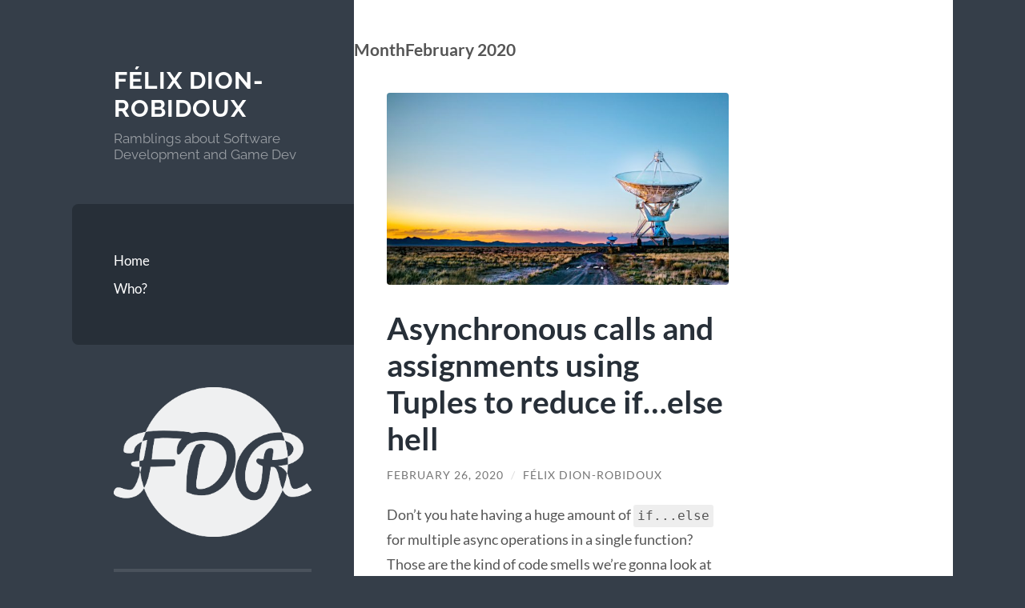

--- FILE ---
content_type: text/html; charset=UTF-8
request_url: https://www.fdrobidoux.com/2020/02/
body_size: 12317
content:
<!DOCTYPE html>

<html lang="en-CA">

	<head>

		<meta charset="UTF-8">
		<meta name="viewport" content="width=device-width, initial-scale=1.0" >

		<link rel="profile" href="http://gmpg.org/xfn/11">

		<title>February 2020 &#8211; Félix Dion-Robidoux</title>
<meta name='robots' content='max-image-preview:large' />
<link rel="alternate" type="application/rss+xml" title="Félix Dion-Robidoux &raquo; Feed" href="https://www.fdrobidoux.com/feed/" />
<link rel="alternate" type="application/rss+xml" title="Félix Dion-Robidoux &raquo; Comments Feed" href="https://www.fdrobidoux.com/comments/feed/" />
<script type="text/javascript">
/* <![CDATA[ */
window._wpemojiSettings = {"baseUrl":"https:\/\/s.w.org\/images\/core\/emoji\/14.0.0\/72x72\/","ext":".png","svgUrl":"https:\/\/s.w.org\/images\/core\/emoji\/14.0.0\/svg\/","svgExt":".svg","source":{"concatemoji":"https:\/\/www.fdrobidoux.com\/wp-includes\/js\/wp-emoji-release.min.js?ver=6.4.7"}};
/*! This file is auto-generated */
!function(i,n){var o,s,e;function c(e){try{var t={supportTests:e,timestamp:(new Date).valueOf()};sessionStorage.setItem(o,JSON.stringify(t))}catch(e){}}function p(e,t,n){e.clearRect(0,0,e.canvas.width,e.canvas.height),e.fillText(t,0,0);var t=new Uint32Array(e.getImageData(0,0,e.canvas.width,e.canvas.height).data),r=(e.clearRect(0,0,e.canvas.width,e.canvas.height),e.fillText(n,0,0),new Uint32Array(e.getImageData(0,0,e.canvas.width,e.canvas.height).data));return t.every(function(e,t){return e===r[t]})}function u(e,t,n){switch(t){case"flag":return n(e,"\ud83c\udff3\ufe0f\u200d\u26a7\ufe0f","\ud83c\udff3\ufe0f\u200b\u26a7\ufe0f")?!1:!n(e,"\ud83c\uddfa\ud83c\uddf3","\ud83c\uddfa\u200b\ud83c\uddf3")&&!n(e,"\ud83c\udff4\udb40\udc67\udb40\udc62\udb40\udc65\udb40\udc6e\udb40\udc67\udb40\udc7f","\ud83c\udff4\u200b\udb40\udc67\u200b\udb40\udc62\u200b\udb40\udc65\u200b\udb40\udc6e\u200b\udb40\udc67\u200b\udb40\udc7f");case"emoji":return!n(e,"\ud83e\udef1\ud83c\udffb\u200d\ud83e\udef2\ud83c\udfff","\ud83e\udef1\ud83c\udffb\u200b\ud83e\udef2\ud83c\udfff")}return!1}function f(e,t,n){var r="undefined"!=typeof WorkerGlobalScope&&self instanceof WorkerGlobalScope?new OffscreenCanvas(300,150):i.createElement("canvas"),a=r.getContext("2d",{willReadFrequently:!0}),o=(a.textBaseline="top",a.font="600 32px Arial",{});return e.forEach(function(e){o[e]=t(a,e,n)}),o}function t(e){var t=i.createElement("script");t.src=e,t.defer=!0,i.head.appendChild(t)}"undefined"!=typeof Promise&&(o="wpEmojiSettingsSupports",s=["flag","emoji"],n.supports={everything:!0,everythingExceptFlag:!0},e=new Promise(function(e){i.addEventListener("DOMContentLoaded",e,{once:!0})}),new Promise(function(t){var n=function(){try{var e=JSON.parse(sessionStorage.getItem(o));if("object"==typeof e&&"number"==typeof e.timestamp&&(new Date).valueOf()<e.timestamp+604800&&"object"==typeof e.supportTests)return e.supportTests}catch(e){}return null}();if(!n){if("undefined"!=typeof Worker&&"undefined"!=typeof OffscreenCanvas&&"undefined"!=typeof URL&&URL.createObjectURL&&"undefined"!=typeof Blob)try{var e="postMessage("+f.toString()+"("+[JSON.stringify(s),u.toString(),p.toString()].join(",")+"));",r=new Blob([e],{type:"text/javascript"}),a=new Worker(URL.createObjectURL(r),{name:"wpTestEmojiSupports"});return void(a.onmessage=function(e){c(n=e.data),a.terminate(),t(n)})}catch(e){}c(n=f(s,u,p))}t(n)}).then(function(e){for(var t in e)n.supports[t]=e[t],n.supports.everything=n.supports.everything&&n.supports[t],"flag"!==t&&(n.supports.everythingExceptFlag=n.supports.everythingExceptFlag&&n.supports[t]);n.supports.everythingExceptFlag=n.supports.everythingExceptFlag&&!n.supports.flag,n.DOMReady=!1,n.readyCallback=function(){n.DOMReady=!0}}).then(function(){return e}).then(function(){var e;n.supports.everything||(n.readyCallback(),(e=n.source||{}).concatemoji?t(e.concatemoji):e.wpemoji&&e.twemoji&&(t(e.twemoji),t(e.wpemoji)))}))}((window,document),window._wpemojiSettings);
/* ]]> */
</script>
<style id='wp-emoji-styles-inline-css' type='text/css'>

	img.wp-smiley, img.emoji {
		display: inline !important;
		border: none !important;
		box-shadow: none !important;
		height: 1em !important;
		width: 1em !important;
		margin: 0 0.07em !important;
		vertical-align: -0.1em !important;
		background: none !important;
		padding: 0 !important;
	}
</style>
<link rel='stylesheet' id='wp-block-library-css' href='https://www.fdrobidoux.com/wp-includes/css/dist/block-library/style.min.css?ver=6.4.7' type='text/css' media='all' />
<style id='classic-theme-styles-inline-css' type='text/css'>
/*! This file is auto-generated */
.wp-block-button__link{color:#fff;background-color:#32373c;border-radius:9999px;box-shadow:none;text-decoration:none;padding:calc(.667em + 2px) calc(1.333em + 2px);font-size:1.125em}.wp-block-file__button{background:#32373c;color:#fff;text-decoration:none}
</style>
<style id='global-styles-inline-css' type='text/css'>
body{--wp--preset--color--black: #272F38;--wp--preset--color--cyan-bluish-gray: #abb8c3;--wp--preset--color--white: #fff;--wp--preset--color--pale-pink: #f78da7;--wp--preset--color--vivid-red: #cf2e2e;--wp--preset--color--luminous-vivid-orange: #ff6900;--wp--preset--color--luminous-vivid-amber: #fcb900;--wp--preset--color--light-green-cyan: #7bdcb5;--wp--preset--color--vivid-green-cyan: #00d084;--wp--preset--color--pale-cyan-blue: #8ed1fc;--wp--preset--color--vivid-cyan-blue: #0693e3;--wp--preset--color--vivid-purple: #9b51e0;--wp--preset--color--accent: #FF706C;--wp--preset--color--dark-gray: #444;--wp--preset--color--medium-gray: #666;--wp--preset--color--light-gray: #888;--wp--preset--gradient--vivid-cyan-blue-to-vivid-purple: linear-gradient(135deg,rgba(6,147,227,1) 0%,rgb(155,81,224) 100%);--wp--preset--gradient--light-green-cyan-to-vivid-green-cyan: linear-gradient(135deg,rgb(122,220,180) 0%,rgb(0,208,130) 100%);--wp--preset--gradient--luminous-vivid-amber-to-luminous-vivid-orange: linear-gradient(135deg,rgba(252,185,0,1) 0%,rgba(255,105,0,1) 100%);--wp--preset--gradient--luminous-vivid-orange-to-vivid-red: linear-gradient(135deg,rgba(255,105,0,1) 0%,rgb(207,46,46) 100%);--wp--preset--gradient--very-light-gray-to-cyan-bluish-gray: linear-gradient(135deg,rgb(238,238,238) 0%,rgb(169,184,195) 100%);--wp--preset--gradient--cool-to-warm-spectrum: linear-gradient(135deg,rgb(74,234,220) 0%,rgb(151,120,209) 20%,rgb(207,42,186) 40%,rgb(238,44,130) 60%,rgb(251,105,98) 80%,rgb(254,248,76) 100%);--wp--preset--gradient--blush-light-purple: linear-gradient(135deg,rgb(255,206,236) 0%,rgb(152,150,240) 100%);--wp--preset--gradient--blush-bordeaux: linear-gradient(135deg,rgb(254,205,165) 0%,rgb(254,45,45) 50%,rgb(107,0,62) 100%);--wp--preset--gradient--luminous-dusk: linear-gradient(135deg,rgb(255,203,112) 0%,rgb(199,81,192) 50%,rgb(65,88,208) 100%);--wp--preset--gradient--pale-ocean: linear-gradient(135deg,rgb(255,245,203) 0%,rgb(182,227,212) 50%,rgb(51,167,181) 100%);--wp--preset--gradient--electric-grass: linear-gradient(135deg,rgb(202,248,128) 0%,rgb(113,206,126) 100%);--wp--preset--gradient--midnight: linear-gradient(135deg,rgb(2,3,129) 0%,rgb(40,116,252) 100%);--wp--preset--font-size--small: 16px;--wp--preset--font-size--medium: 20px;--wp--preset--font-size--large: 24px;--wp--preset--font-size--x-large: 42px;--wp--preset--font-size--regular: 18px;--wp--preset--font-size--larger: 32px;--wp--preset--spacing--20: 0.44rem;--wp--preset--spacing--30: 0.67rem;--wp--preset--spacing--40: 1rem;--wp--preset--spacing--50: 1.5rem;--wp--preset--spacing--60: 2.25rem;--wp--preset--spacing--70: 3.38rem;--wp--preset--spacing--80: 5.06rem;--wp--preset--shadow--natural: 6px 6px 9px rgba(0, 0, 0, 0.2);--wp--preset--shadow--deep: 12px 12px 50px rgba(0, 0, 0, 0.4);--wp--preset--shadow--sharp: 6px 6px 0px rgba(0, 0, 0, 0.2);--wp--preset--shadow--outlined: 6px 6px 0px -3px rgba(255, 255, 255, 1), 6px 6px rgba(0, 0, 0, 1);--wp--preset--shadow--crisp: 6px 6px 0px rgba(0, 0, 0, 1);}:where(.is-layout-flex){gap: 0.5em;}:where(.is-layout-grid){gap: 0.5em;}body .is-layout-flow > .alignleft{float: left;margin-inline-start: 0;margin-inline-end: 2em;}body .is-layout-flow > .alignright{float: right;margin-inline-start: 2em;margin-inline-end: 0;}body .is-layout-flow > .aligncenter{margin-left: auto !important;margin-right: auto !important;}body .is-layout-constrained > .alignleft{float: left;margin-inline-start: 0;margin-inline-end: 2em;}body .is-layout-constrained > .alignright{float: right;margin-inline-start: 2em;margin-inline-end: 0;}body .is-layout-constrained > .aligncenter{margin-left: auto !important;margin-right: auto !important;}body .is-layout-constrained > :where(:not(.alignleft):not(.alignright):not(.alignfull)){max-width: var(--wp--style--global--content-size);margin-left: auto !important;margin-right: auto !important;}body .is-layout-constrained > .alignwide{max-width: var(--wp--style--global--wide-size);}body .is-layout-flex{display: flex;}body .is-layout-flex{flex-wrap: wrap;align-items: center;}body .is-layout-flex > *{margin: 0;}body .is-layout-grid{display: grid;}body .is-layout-grid > *{margin: 0;}:where(.wp-block-columns.is-layout-flex){gap: 2em;}:where(.wp-block-columns.is-layout-grid){gap: 2em;}:where(.wp-block-post-template.is-layout-flex){gap: 1.25em;}:where(.wp-block-post-template.is-layout-grid){gap: 1.25em;}.has-black-color{color: var(--wp--preset--color--black) !important;}.has-cyan-bluish-gray-color{color: var(--wp--preset--color--cyan-bluish-gray) !important;}.has-white-color{color: var(--wp--preset--color--white) !important;}.has-pale-pink-color{color: var(--wp--preset--color--pale-pink) !important;}.has-vivid-red-color{color: var(--wp--preset--color--vivid-red) !important;}.has-luminous-vivid-orange-color{color: var(--wp--preset--color--luminous-vivid-orange) !important;}.has-luminous-vivid-amber-color{color: var(--wp--preset--color--luminous-vivid-amber) !important;}.has-light-green-cyan-color{color: var(--wp--preset--color--light-green-cyan) !important;}.has-vivid-green-cyan-color{color: var(--wp--preset--color--vivid-green-cyan) !important;}.has-pale-cyan-blue-color{color: var(--wp--preset--color--pale-cyan-blue) !important;}.has-vivid-cyan-blue-color{color: var(--wp--preset--color--vivid-cyan-blue) !important;}.has-vivid-purple-color{color: var(--wp--preset--color--vivid-purple) !important;}.has-black-background-color{background-color: var(--wp--preset--color--black) !important;}.has-cyan-bluish-gray-background-color{background-color: var(--wp--preset--color--cyan-bluish-gray) !important;}.has-white-background-color{background-color: var(--wp--preset--color--white) !important;}.has-pale-pink-background-color{background-color: var(--wp--preset--color--pale-pink) !important;}.has-vivid-red-background-color{background-color: var(--wp--preset--color--vivid-red) !important;}.has-luminous-vivid-orange-background-color{background-color: var(--wp--preset--color--luminous-vivid-orange) !important;}.has-luminous-vivid-amber-background-color{background-color: var(--wp--preset--color--luminous-vivid-amber) !important;}.has-light-green-cyan-background-color{background-color: var(--wp--preset--color--light-green-cyan) !important;}.has-vivid-green-cyan-background-color{background-color: var(--wp--preset--color--vivid-green-cyan) !important;}.has-pale-cyan-blue-background-color{background-color: var(--wp--preset--color--pale-cyan-blue) !important;}.has-vivid-cyan-blue-background-color{background-color: var(--wp--preset--color--vivid-cyan-blue) !important;}.has-vivid-purple-background-color{background-color: var(--wp--preset--color--vivid-purple) !important;}.has-black-border-color{border-color: var(--wp--preset--color--black) !important;}.has-cyan-bluish-gray-border-color{border-color: var(--wp--preset--color--cyan-bluish-gray) !important;}.has-white-border-color{border-color: var(--wp--preset--color--white) !important;}.has-pale-pink-border-color{border-color: var(--wp--preset--color--pale-pink) !important;}.has-vivid-red-border-color{border-color: var(--wp--preset--color--vivid-red) !important;}.has-luminous-vivid-orange-border-color{border-color: var(--wp--preset--color--luminous-vivid-orange) !important;}.has-luminous-vivid-amber-border-color{border-color: var(--wp--preset--color--luminous-vivid-amber) !important;}.has-light-green-cyan-border-color{border-color: var(--wp--preset--color--light-green-cyan) !important;}.has-vivid-green-cyan-border-color{border-color: var(--wp--preset--color--vivid-green-cyan) !important;}.has-pale-cyan-blue-border-color{border-color: var(--wp--preset--color--pale-cyan-blue) !important;}.has-vivid-cyan-blue-border-color{border-color: var(--wp--preset--color--vivid-cyan-blue) !important;}.has-vivid-purple-border-color{border-color: var(--wp--preset--color--vivid-purple) !important;}.has-vivid-cyan-blue-to-vivid-purple-gradient-background{background: var(--wp--preset--gradient--vivid-cyan-blue-to-vivid-purple) !important;}.has-light-green-cyan-to-vivid-green-cyan-gradient-background{background: var(--wp--preset--gradient--light-green-cyan-to-vivid-green-cyan) !important;}.has-luminous-vivid-amber-to-luminous-vivid-orange-gradient-background{background: var(--wp--preset--gradient--luminous-vivid-amber-to-luminous-vivid-orange) !important;}.has-luminous-vivid-orange-to-vivid-red-gradient-background{background: var(--wp--preset--gradient--luminous-vivid-orange-to-vivid-red) !important;}.has-very-light-gray-to-cyan-bluish-gray-gradient-background{background: var(--wp--preset--gradient--very-light-gray-to-cyan-bluish-gray) !important;}.has-cool-to-warm-spectrum-gradient-background{background: var(--wp--preset--gradient--cool-to-warm-spectrum) !important;}.has-blush-light-purple-gradient-background{background: var(--wp--preset--gradient--blush-light-purple) !important;}.has-blush-bordeaux-gradient-background{background: var(--wp--preset--gradient--blush-bordeaux) !important;}.has-luminous-dusk-gradient-background{background: var(--wp--preset--gradient--luminous-dusk) !important;}.has-pale-ocean-gradient-background{background: var(--wp--preset--gradient--pale-ocean) !important;}.has-electric-grass-gradient-background{background: var(--wp--preset--gradient--electric-grass) !important;}.has-midnight-gradient-background{background: var(--wp--preset--gradient--midnight) !important;}.has-small-font-size{font-size: var(--wp--preset--font-size--small) !important;}.has-medium-font-size{font-size: var(--wp--preset--font-size--medium) !important;}.has-large-font-size{font-size: var(--wp--preset--font-size--large) !important;}.has-x-large-font-size{font-size: var(--wp--preset--font-size--x-large) !important;}
.wp-block-navigation a:where(:not(.wp-element-button)){color: inherit;}
:where(.wp-block-post-template.is-layout-flex){gap: 1.25em;}:where(.wp-block-post-template.is-layout-grid){gap: 1.25em;}
:where(.wp-block-columns.is-layout-flex){gap: 2em;}:where(.wp-block-columns.is-layout-grid){gap: 2em;}
.wp-block-pullquote{font-size: 1.5em;line-height: 1.6;}
</style>
<link rel='stylesheet' id='wilson_fonts-css' href='https://www.fdrobidoux.com/wp-content/themes/wilson/assets/css/fonts.css?ver=6.4.7' type='text/css' media='all' />
<link rel='stylesheet' id='wilson_style-css' href='https://www.fdrobidoux.com/wp-content/themes/wilson/style.css?ver=2.1.3' type='text/css' media='all' />
<link rel='stylesheet' id='hcb-style-css' href='https://www.fdrobidoux.com/wp-content/plugins/highlighting-code-block/build/css/hcb--light.css?ver=2.0.1' type='text/css' media='all' />
<style id='hcb-style-inline-css' type='text/css'>
:root{--hcb--fz--base: 14px}:root{--hcb--fz--mobile: 13px}:root{--hcb--ff:Menlo, Consolas, "Hiragino Kaku Gothic ProN", "Hiragino Sans", Meiryo, sans-serif;}
</style>
<link rel='stylesheet' id='enlighterjs-css' href='https://www.fdrobidoux.com/wp-content/plugins/enlighter/cache/enlighterjs.min.css?ver=Wlt7wJS7flqqnQ4' type='text/css' media='all' />
<script type="text/javascript" src="https://www.fdrobidoux.com/wp-includes/js/jquery/jquery.min.js?ver=3.7.1" id="jquery-core-js"></script>
<script type="text/javascript" src="https://www.fdrobidoux.com/wp-includes/js/jquery/jquery-migrate.min.js?ver=3.4.1" id="jquery-migrate-js"></script>
<script type="text/javascript" src="https://www.fdrobidoux.com/wp-content/themes/wilson/assets/js/global.js?ver=2.1.3" id="wilson_global-js"></script>
<link rel="https://api.w.org/" href="https://www.fdrobidoux.com/wp-json/" /><link rel="EditURI" type="application/rsd+xml" title="RSD" href="https://www.fdrobidoux.com/xmlrpc.php?rsd" />
<meta name="generator" content="WordPress 6.4.7" />
<link rel="icon" href="https://www.fdrobidoux.com/wp-content/uploads/2018/05/logo-150x150.png" sizes="32x32" />
<link rel="icon" href="https://www.fdrobidoux.com/wp-content/uploads/2018/05/logo.png" sizes="192x192" />
<link rel="apple-touch-icon" href="https://www.fdrobidoux.com/wp-content/uploads/2018/05/logo.png" />
<meta name="msapplication-TileImage" content="https://www.fdrobidoux.com/wp-content/uploads/2018/05/logo.png" />

	</head>
	
	<body class="archive date">

		
		<a class="skip-link button" href="#site-content">Skip to the content</a>
	
		<div class="wrapper">
	
			<header class="sidebar" id="site-header">
							
				<div class="blog-header">

									
						<div class="blog-info">
						
															<div class="blog-title">
									<a href="https://www.fdrobidoux.com" rel="home">Félix Dion-Robidoux</a>
								</div>
														
															<p class="blog-description">Ramblings about Software Development and Game Dev</p>
													
						</div><!-- .blog-info -->
						
					
				</div><!-- .blog-header -->
				
				<div class="nav-toggle toggle">
				
					<p>
						<span class="show">Show menu</span>
						<span class="hide">Hide menu</span>
					</p>
				
					<div class="bars">
							
						<div class="bar"></div>
						<div class="bar"></div>
						<div class="bar"></div>
						
						<div class="clear"></div>
						
					</div><!-- .bars -->
				
				</div><!-- .nav-toggle -->
				
				<div class="blog-menu">
			
					<ul class="navigation">
					
						<li id="menu-item-248" class="menu-item menu-item-type-custom menu-item-object-custom menu-item-home menu-item-248"><a href="https://www.fdrobidoux.com/">Home</a></li>
<li id="menu-item-249" class="menu-item menu-item-type-post_type menu-item-object-page menu-item-249"><a href="https://www.fdrobidoux.com/about-me/">Who?</a></li>
												
					</ul><!-- .navigation -->
				</div><!-- .blog-menu -->
				
				<div class="mobile-menu">
						 
					<ul class="navigation">
					
						<li class="menu-item menu-item-type-custom menu-item-object-custom menu-item-home menu-item-248"><a href="https://www.fdrobidoux.com/">Home</a></li>
<li class="menu-item menu-item-type-post_type menu-item-object-page menu-item-249"><a href="https://www.fdrobidoux.com/about-me/">Who?</a></li>
						
					</ul>
					 
				</div><!-- .mobile-menu -->
				
				
					<div class="widgets" role="complementary">
					
						<div id="block-9" class="widget widget_block widget_media_image"><div class="widget-content">
<figure class="wp-block-image size-full"><img fetchpriority="high" decoding="async" width="352" height="267" src="https://www.fdrobidoux.com/wp-content/uploads/2018/05/logo.png" alt="" class="wp-image-63" srcset="https://www.fdrobidoux.com/wp-content/uploads/2018/05/logo.png 352w, https://www.fdrobidoux.com/wp-content/uploads/2018/05/logo-300x228.png 300w" sizes="(max-width: 352px) 100vw, 352px" /></figure>
</div></div><div id="nav_menu-9" class="widget widget_nav_menu"><div class="widget-content"><h3 class="widget-title">Social Media Links</h3><div class="menu-socialmedialinks_en-container"><ul id="menu-socialmedialinks_en" class="menu"><li id="menu-item-251" class="menu-item menu-item-type-custom menu-item-object-custom menu-item-251"><a href="https://www.twitter.com/fdrobidoux">Twitter</a></li>
<li id="menu-item-252" class="menu-item menu-item-type-custom menu-item-object-custom menu-item-252"><a href="https://www.linkedin.com/in/fdrobidoux">LinkedIn</a></li>
</ul></div></div></div>
		<div id="recent-posts-2" class="widget widget_recent_entries"><div class="widget-content">
		<h3 class="widget-title">Recent Posts</h3>
		<ul>
											<li>
					<a href="https://www.fdrobidoux.com/reverting-coming-soon-page-from-cpanel-website-builder/">Reverting &#8220;Coming Soon&#8221; page from CPanel Website Builder</a>
									</li>
											<li>
					<a href="https://www.fdrobidoux.com/what-happened-to-this-blog/">What happened to this blog?</a>
									</li>
											<li>
					<a href="https://www.fdrobidoux.com/psa-stop-using-streams-and-reader-writers-to-convert-strings-bytearrays/">PSA: Stop using Streams and Reader/Writers to Convert Strings/ByteArrays</a>
									</li>
											<li>
					<a href="https://www.fdrobidoux.com/using-%f0%9f%8e%89emojis%f0%9f%92%8e-when-naming-pull-requests/">Using &#8220;Emojis&#8221; when naming Pull-Requests</a>
									</li>
											<li>
					<a href="https://www.fdrobidoux.com/asynchronous-calls-and-assignments-using-tuples-to-reduce-if-else-hell/">Asynchronous calls and assignments using Tuples to reduce if&#8230;else hell</a>
									</li>
					</ul>

		</div></div><div id="search-2" class="widget widget_search"><div class="widget-content"><form method="get" class="searchform" action="https://www.fdrobidoux.com" id="searchform">
    <input type="search" value="" placeholder="Search form" name="s" id="s" /> 
    <a href="javascript:{}" onclick="document.getElementById( 'searchform' ).submit(); return false;" title="Search" class="searchsubmit">Submit</a>
</form></div></div><div id="categories-2" class="widget widget_categories"><div class="widget-content"><h3 class="widget-title">Categories</h3>
			<ul>
					<li class="cat-item cat-item-31"><a href="https://www.fdrobidoux.com/category/programming/">Programming</a> (2)
</li>
	<li class="cat-item cat-item-7"><a href="https://www.fdrobidoux.com/category/uncategorised-en/">Uncategorised</a> (4)
</li>
	<li class="cat-item cat-item-32"><a href="https://www.fdrobidoux.com/category/updates/">Updates</a> (1)
</li>
			</ul>

			</div></div><div id="archives-2" class="widget widget_archive"><div class="widget-content"><h3 class="widget-title">Archives</h3>
			<ul>
					<li><a href='https://www.fdrobidoux.com/2023/10/'>October 2023</a>&nbsp;(1)</li>
	<li><a href='https://www.fdrobidoux.com/2023/07/'>July 2023</a>&nbsp;(1)</li>
	<li><a href='https://www.fdrobidoux.com/2021/07/'>July 2021</a>&nbsp;(1)</li>
	<li><a href='https://www.fdrobidoux.com/2020/03/'>March 2020</a>&nbsp;(1)</li>
	<li><a href='https://www.fdrobidoux.com/2020/02/' aria-current="page">February 2020</a>&nbsp;(2)</li>
	<li><a href='https://www.fdrobidoux.com/2019/09/'>September 2019</a>&nbsp;(1)</li>
			</ul>

			</div></div>
		<div id="recent-posts-5" class="widget widget_recent_entries"><div class="widget-content">
		<h3 class="widget-title">Recent Posts</h3>
		<ul>
											<li>
					<a href="https://www.fdrobidoux.com/reverting-coming-soon-page-from-cpanel-website-builder/">Reverting &#8220;Coming Soon&#8221; page from CPanel Website Builder</a>
									</li>
											<li>
					<a href="https://www.fdrobidoux.com/what-happened-to-this-blog/">What happened to this blog?</a>
									</li>
											<li>
					<a href="https://www.fdrobidoux.com/psa-stop-using-streams-and-reader-writers-to-convert-strings-bytearrays/">PSA: Stop using Streams and Reader/Writers to Convert Strings/ByteArrays</a>
									</li>
											<li>
					<a href="https://www.fdrobidoux.com/using-%f0%9f%8e%89emojis%f0%9f%92%8e-when-naming-pull-requests/">Using &#8220;Emojis&#8221; when naming Pull-Requests</a>
									</li>
					</ul>

		</div></div>						
					</div><!-- .widgets -->
					
													
			</header><!-- .sidebar -->

			<main class="content" id="site-content">	
<div class="content">

    <div class="page-title">

        <h4>

                            Month<span class="name">February 2020</span>

            
        </h4>

        
    </div><!-- .page-title -->

    <div class="posts">

        
            
                <div id="post-182" class="post-182 post type-post status-publish format-standard has-post-thumbnail hentry category-programming tag-csharp">

                    
	<figure class="featured-media">
	
						
		<a href="https://www.fdrobidoux.com/asynchronous-calls-and-assignments-using-tuples-to-reduce-if-else-hell/">
		
			<img width="700" height="394" src="https://www.fdrobidoux.com/wp-content/uploads/2020/02/tumblr_nsvrwhlpk51u5xvbuo1_500-700x394.jpg" class="attachment-post-thumbnail size-post-thumbnail wp-post-image" alt="" decoding="async" srcset="https://www.fdrobidoux.com/wp-content/uploads/2020/02/tumblr_nsvrwhlpk51u5xvbuo1_500-700x394.jpg 700w, https://www.fdrobidoux.com/wp-content/uploads/2020/02/tumblr_nsvrwhlpk51u5xvbuo1_500-300x169.jpg 300w, https://www.fdrobidoux.com/wp-content/uploads/2020/02/tumblr_nsvrwhlpk51u5xvbuo1_500-768x432.jpg 768w, https://www.fdrobidoux.com/wp-content/uploads/2020/02/tumblr_nsvrwhlpk51u5xvbuo1_500-1536x864.jpg 1536w, https://www.fdrobidoux.com/wp-content/uploads/2020/02/tumblr_nsvrwhlpk51u5xvbuo1_500-2048x1152.jpg 2048w" sizes="(max-width: 700px) 100vw, 700px" />			
		</a>
				
	</figure><!-- .featured-media -->
		

<div class="post-inner">

	
		<header class="post-header">
			
			<h2 class="post-title">
				<a href="https://www.fdrobidoux.com/asynchronous-calls-and-assignments-using-tuples-to-reduce-if-else-hell/" rel="bookmark">Asynchronous calls and assignments using Tuples to reduce if&#8230;else hell</a>
			</h2>
			
					
		<div class="post-meta">
		
			<span class="post-date"><a href="https://www.fdrobidoux.com/asynchronous-calls-and-assignments-using-tuples-to-reduce-if-else-hell/">February 26, 2020</a></span>
			
			<span class="date-sep"> / </span>
				
			<span class="post-author"><a href="https://www.fdrobidoux.com/author/fdionr/" title="Posts by Félix Dion-Robidoux" rel="author">Félix Dion-Robidoux</a></span>
			
						
						
												
		</div><!-- .post-meta -->

					
		</header><!-- .post-header -->

	
		
		<div class="post-content">
		
			
<p>Don&#8217;t you hate having a huge amount of <code>if...else</code> for multiple async operations in a single function? Those are the kind of code smells we&#8217;re gonna look at here in this article.</p>



<p>Take a look at the example below. It is heavily inspired from real production code in a basic ASP.NET controller method for a form that has an external REST API to fetch dynamic dropdown values.</p>



<pre class="EnlighterJSRAW" data-enlighter-language="csharp" data-enlighter-theme="" data-enlighter-highlight="" data-enlighter-linenumbers="" data-enlighter-lineoffset="" data-enlighter-title="" data-enlighter-group="">Task&lt;HttpResponseData&lt;DropdownValue>> obtainCategoriesTask = _restApiClient.obtainDropdownValues("categories");
Task&lt;HttpResponseData&lt;DropdownValue>> obtainTagsTask = _restApiClient.obtainDropdownValues("tags");
Task&lt;HttpResponseData&lt;DropdownValue>> obtainAuthorsTask = _restApiClient.obtainDropdownValues("authors");

var categoriesList = await obtainCategoriesTask;
if (categoriesList.Success)
{
    var tagsList = await obtainTagsTask;
    if (tagsList.Success)
    {
        var authorsList = await obtainAuthorsTask;
        if (authorsList.Success)
        {
            // Do stuff with the data
        }
        else
        {
            throw new Exception("One of the API calls has resulted in an error.", callGroup.Item1.Exception);
        }
    }
    else
    {
        throw new Exception("One of the API calls has resulted in an error.", callGroup.Item1.Exception);
    }
}
else
{
    throw new Exception("One of the API calls has resulted in an error.", callGroup.Item1.Exception);
}</pre>



<p>So, what&#8217;s wrong with this code ?</p>



<h3 class="wp-block-heading">1. It&#8217;s not DRY.</h3>



<p>DRY means &#8220;Don&#8217;t Repeat Yourself&#8221;, which is a methodology that encourages processing a structured data pattern <em>(i.e. key/value for a dictionary)</em> instead of typing more logic code (<code>if..else</code>) when adding more functionalities.</p>



<h3 class="wp-block-heading">2. It isn&#8217;t very scalable.</h3>



<p>Try adding a new task. You&#8217;ll have to add another indentation of <code>if...else</code> inside the <code>if (authorsList.Success)</code> condition, and you&#8217;ll also have to add an <code>else</code> for errors, which most likely won&#8217;t be as simple as I&#8217;ve shown.</p>



<h2 class="wp-block-heading">First, make it DRY.</h2>



<p>Here&#8217;s how you can make your code more DRY : You could use a structured data pattern. For this example, we&#8217;ll use <strong>Tuples</strong> !</p>



<pre class="EnlighterJSRAW" data-enlighter-language="csharp" data-enlighter-theme="" data-enlighter-highlight="" data-enlighter-linenumbers="" data-enlighter-lineoffset="" data-enlighter-title="" data-enlighter-group="">var callGroupsAPI = new List&lt;Tuple&lt;Task&lt;MyHttpResponse&lt;DropdownValue>>, Action&lt;IList&lt;DropdownValue>>>>()
{
    Tuple.Create&lt;Task&lt;MyHttpResponse&lt;DropdownValue>>, Action&lt;IList&lt;DropdownValue>>>(
        _restApiClient.obtainDropdownValues("categories"),
        (result) => {
            // Do something with that list.
        }
    ),
    Tuple.Create&lt;Task&lt;MyHttpResponse&lt;DropdownValue>>, Action&lt;IList&lt;DropdownValue>>>(
        _restApiClient.obtainDropdownValues("tags"),
        (result) => {
            // Do stuff with list
        }
    ),
    Tuple.Create&lt;Task&lt;MyHttpResponse&lt;DropdownValue>>, Action&lt;IList&lt;DropdownValue>>>(
        _restApiClient.obtainDropdownValues("authors"),
        (result) => {
            // Do some other stuff using said list
        }
    ),
};</pre>



<p>I&#8217;ve made a list of <code>Tuple</code> objects where : </p>



<ul>
<li><code>Item1</code> is of type <code>Task&lt;HttpResponseData&lt;DropdownValue&gt;&gt;</code>
<ul>
<li>You might be asking what <code>HttpResponseData</code> was this whole time. Simply, it&#8217;s a custom response container. It could be anything else that an asynchronous method from your <code>_restApiClient</code> wants to return.</li>
</ul>
</li>



<li><code>Item2</code> is of type <code>Action&lt;IList&lt;DropdownValue&gt;&gt;</code>
<ul>
<li>The function we keep there does not return anything yet but expects to receive a response object as an entry parameter. You could, for example, take the list of dropdown values contained in the response and add them in the <code>ViewBag</code> to use them in your view.</li>
</ul>
</li>
</ul>



<h2 class="wp-block-heading">Then, scale the processing.</h2>



<p>Here&#8217;s the tricky part. We&#8217;re gonna have to use this data structure in a generic way. This will ensure of its reusability, entensibility and having to write the same instruction multiple times, which helps with readability.</p>



<pre class="EnlighterJSRAW" data-enlighter-language="csharp" data-enlighter-theme="" data-enlighter-highlight="" data-enlighter-linenumbers="" data-enlighter-lineoffset="" data-enlighter-title="" data-enlighter-group="">MyHttpResponse&lt;DropdownValue> result;

await Task.WhenAll(callGroupsAPI.Select(x => x.Item1));

foreach (var callGroup in callGroupsAPI)
{
    if (callGroup.Item1.IsFaulted || callGroup.Item1.IsCanceled)
    {
        throw new Exception("One of the API calls has resulted in an error.", 
            callGroup.Item1.Exception);
    }

    result = callGroup.Item1.Result;

    if (result.Succes)
    {
        callGroup.Item2.Invoke(result);
    }
    else
    {
        ViewBag.Error = result.Message;
        break;
    }
}</pre>



<p>Understandably, this is a lot to take in. Let&#8217;s go step-by-step with this snippet.</p>



<h3 class="wp-block-heading">1. Declare the result</h3>



<p>We declare a result object for convenience. &#8216;Nuff said.</p>



<pre class="EnlighterJSRAW" data-enlighter-language="csharp" data-enlighter-theme="" data-enlighter-highlight="" data-enlighter-linenumbers="false" data-enlighter-lineoffset="" data-enlighter-title="" data-enlighter-group="">MyHttpResponse&lt;DropdownValue> result;</pre>



<h3 class="wp-block-heading">2. Await all the tasks</h3>



<p>Here, we await all the tasks at the same time by doing, for convenience, a quick LINQ query on <code>Item1</code> of each <code>Tuple</code>. This is necessary in order to &#8220;activate&#8221; the asynchronous tasks within each <code>Tuple</code>.</p>



<pre class="EnlighterJSRAW" data-enlighter-language="csharp" data-enlighter-theme="" data-enlighter-highlight="" data-enlighter-linenumbers="false" data-enlighter-lineoffset="" data-enlighter-title="" data-enlighter-group="">await Task.WhenAll(callGroupsAPI.Select(x => x.Item1));</pre>



<h3 class="wp-block-heading">3. Go through every callGroup</h3>



<pre class="EnlighterJSRAW" data-enlighter-language="csharp" data-enlighter-theme="" data-enlighter-highlight="" data-enlighter-linenumbers="false" data-enlighter-lineoffset="" data-enlighter-title="" data-enlighter-group="">foreach (var callGroup in callGroupsAPI)
{</pre>



<p>Remember that <code>var</code> is of type <code>Tuple&lt;Task&lt;MyHttpResponse&lt;DropdownValue&gt;&gt;, Action&lt;IList&lt;DropdownValue&gt;&gt;&gt;</code>, which is quite a mouthful, I admit.</p>



<h3 class="wp-block-heading">4. Check for issues once it&#8217;s done.</h3>



<pre class="EnlighterJSRAW" data-enlighter-language="csharp" data-enlighter-theme="" data-enlighter-highlight="" data-enlighter-linenumbers="false" data-enlighter-lineoffset="" data-enlighter-title="" data-enlighter-group="">if (callGroup.Item1.IsFaulted || callGroup.Item1.IsCanceled)
{
    throw new Exception("One of the API calls has resulted in an error.", callGroup.Item1.Exception);
}</pre>



<p>Since the <code>Task</code> object contains the state of their respective asynchronous process, we don&#8217;t lose any of the context from doing the previous <code>await</code> on every <code>Task</code> object; We just have to check their status, and if they failed, we throw an exception using the <code>Task</code> object&#8217;s internal exception.</p>



<p>By then, it will wait for that first task to be done before it gives us a result, but while this is happening, the other tasks could be still running (or be done by then), which is exactly what we want !</p>



<h3 class="wp-block-heading">5. Keep the result</h3>



<p><strong>Protip:</strong> The previous step&#8217;s <code>throw</code> gets us out of our <code>for</code> loop if it ends up <code>true</code>, so no need to use a <code>else</code> statement here.</p>



<p>We can just add the result (which we should have by now) to our temporary <code>result</code> variable, for convenience.</p>



<pre class="EnlighterJSRAW" data-enlighter-language="csharp" data-enlighter-theme="" data-enlighter-highlight="" data-enlighter-linenumbers="false" data-enlighter-lineoffset="" data-enlighter-title="" data-enlighter-group="">result = callGroup.Item1.Result;</pre>



<h3 class="wp-block-heading">6. Reach for success</h3>



<p>This is the cool part : We manually call <code>Invoke()</code> on the callback contained in <code>Item2</code> for the current <code>callGroup</code>, but we pipe in the response directly. Thus, every async call does its own thing it needs to; The instructions were declared in each Tuple&#8217;s second item!</p>



<pre class="EnlighterJSRAW" data-enlighter-language="csharp" data-enlighter-theme="" data-enlighter-highlight="" data-enlighter-linenumbers="" data-enlighter-lineoffset="" data-enlighter-title="" data-enlighter-group="">if (result.Success)
{
    callGroup.Item2.Invoke(result);
}</pre>



<p>Do note, your mileage will vary on how you&#8217;ll check for the API&#8217;s success; <code>MyHttpResponse&lt;T&gt;</code>I is a custom object I send and deserialize from every REST API calls done in this project, but you could use a <a href="https://docs.microsoft.com/en-us/dotnet/api/system.web.httpresponse" target="_blank" rel="noreferrer noopener" aria-label=" (opens in a new tab)"><code>System.Web.HttpResponse</code></a> just as easily and then deserialize the body. This is out of the scope from this lesson, however.</p>



<h3 class="wp-block-heading">7. If all else fails…</h3>



<p>In case the boolean indicating for success returns false, we indicate that by adding the error message from our result object.</p>



<pre class="EnlighterJSRAW" data-enlighter-language="csharp" data-enlighter-theme="" data-enlighter-highlight="" data-enlighter-linenumbers="false" data-enlighter-lineoffset="" data-enlighter-title="" data-enlighter-group="">else
{
    ViewBag.Error = result.Message;
    break;
}</pre>



<p>The <code>break</code> keyword is for quitting the <code>for</code> loop, so we can show the error in our view without wasting any more time.</p>



<h2 class="wp-block-heading">Feedback</h2>



<p>I&#8217;d like to get as much feedback as possible for this tutorial, I&#8217;m new to writing here and I&#8217;ll be honest, English isn&#8217;t my main language. If there&#8217;s anything that didn&#8217;t make sense with the way I phrased things, or anything else, feel free to tell me about it in the comments, I&#8217;ll adapt for my next articles.</p>



<p>Thanks for reading, and I hope you learned something new !</p>

		</div><!-- .post-content -->

	
</div><!-- .post-inner -->
                </div><!-- .post -->

            
                <div id="post-185" class="post-185 post type-post status-publish format-standard has-post-thumbnail hentry category-programming">

                    
	<figure class="featured-media">
	
						
		<a href="https://www.fdrobidoux.com/your-codebase-is-like-your-house/">
		
			<img width="700" height="467" src="https://www.fdrobidoux.com/wp-content/uploads/2020/02/6y8ei79py72vsihgpp54-scaled-e1582762994954-700x467.jpg" class="attachment-post-thumbnail size-post-thumbnail wp-post-image" alt="" decoding="async" srcset="https://www.fdrobidoux.com/wp-content/uploads/2020/02/6y8ei79py72vsihgpp54-scaled-e1582762994954-700x467.jpg 700w, https://www.fdrobidoux.com/wp-content/uploads/2020/02/6y8ei79py72vsihgpp54-scaled-e1582762994954-300x200.jpg 300w, https://www.fdrobidoux.com/wp-content/uploads/2020/02/6y8ei79py72vsihgpp54-scaled-e1582762994954-768x512.jpg 768w, https://www.fdrobidoux.com/wp-content/uploads/2020/02/6y8ei79py72vsihgpp54-scaled-e1582762994954-1536x1024.jpg 1536w, https://www.fdrobidoux.com/wp-content/uploads/2020/02/6y8ei79py72vsihgpp54-scaled-e1582762994954-2048x1366.jpg 2048w" sizes="(max-width: 700px) 100vw, 700px" />			
		</a>
				
	</figure><!-- .featured-media -->
		

<div class="post-inner">

	
		<header class="post-header">
			
			<h2 class="post-title">
				<a href="https://www.fdrobidoux.com/your-codebase-is-like-your-house/" rel="bookmark">Your codebase is like your house.</a>
			</h2>
			
					
		<div class="post-meta">
		
			<span class="post-date"><a href="https://www.fdrobidoux.com/your-codebase-is-like-your-house/">February 20, 2020</a></span>
			
			<span class="date-sep"> / </span>
				
			<span class="post-author"><a href="https://www.fdrobidoux.com/author/fdionr/" title="Posts by Félix Dion-Robidoux" rel="author">Félix Dion-Robidoux</a></span>
			
						
						
												
		</div><!-- .post-meta -->

					
		</header><!-- .post-header -->

	
		
		<div class="post-content">
		
			
<p>Today, I was reading my LinkedIn feed, trying to find some inspiration, and I came across a post describing code reviews in a way I never thought before.</p>



<p><a href="https://www.linkedin.com/posts/remygendron_want-a-quick-and-easy-way-to-improve-your-activity-6636255955266920448-UkhU">The post</a> talked about how you should treat the codebase as if it was your house, which sounds profoundly asinine at first, but… is it really?</p>



<p>I&#8217;ve found some good wisdom from this post and I wanted to expand on it. But first, let&#8217;s take a step back. </p>



<p>Imagine you&#8217;re renting an appartment. The floor and walls are old and door hinges haven&#8217;t been fixed in a while but they still can pivot.</p>



<p>You sign the paperwork, get your furniture in, and everyday you will get inside and live in it. As time goes on, you will keep on adding more things in it, sometimes consciously or unconsciously. Those things can be the unread mail piling on, unfinished drinks that were left on your coffee table, the bookshelves slowly filling with dust, the trash bags filling in with smelly shrimp outer shells, the dirty cauldron you used for that delicious chili you&#8217;re so proud of, the leftovers of said chili you left in the fridge for way too long… </p>



<p>All those things will inevitably happen as you spend time living in your home every waking moment. And while you could pay for services that will reduce or mitigate the problems (ex. deliveries and cleaning), you still haven&#8217;t fixed the core problem : You.</p>



<p>Yes, you. Your habits in spendings, for social and pleasure, your discipline, your anxiety, and maybe even your alcoholism or drug habits. Those are the key points why you&#8217;re not taking care of these issues. It&#8217;s not the landlord&#8217;s fault nor is it your roommate&#8217;s, despite feeling the need to blame that landlord for selling you that house or the roommate for not doing anything about it and setting a precedent. Responsibility must be taken by someone, and that someone is gonna be you, because it is your house after all.</p>



<p>You might be thinking &#8220;Well, I still am able to live here, and to do my daily routine and make it feel like home&#8221; but soon you&#8217;ll find you have a sink tap that seldom unlocks from its inner mechanism, the water runs on both the bath and shower resulting in lower pressure from the showerhead, or the wall-hung coat hanger that unbolted itself from the wall due to having too many coats pulling outward, so your only solution is to leave your winter coats on the living room chairs…</p>



<p>Ignoring the problems will probably win your more time for relaxing and living in your home without worries, but those debts will only keep increasing and causing more compromises to be made.</p>



<p>And then you invite people over.</p>



<p>If you don&#8217;t keep your home clean when they arrive inside, they&#8217;ll see it instantly. And they will understand where your priorities are. </p>



<p>Fortunately, in the context of code reviews, they will be more willing to give feedback, but in both cases, the fact you invite people over to look at your code or spend time at your crib will make you care more about your work.</p>



<p>Essentially, this has been a core issue I felt about every work contracts I&#8217;ve had for the past year and a half. All were under monolithic codebases that focused on delivering business value and rarely ever cared about ensuring the next guy who reads the code feels &#8220;at home&#8221;, because not a lot of people really did code reviews.</p>



<p>Add that I forced myself to work extra hours to fix issues that were ommited by past contributors/tenants and I was on a prescribed 40mg dose of Adderall (a drug that helps with my ADHD but at 26 years old only really makes me grumpy, anxious and force myself to ), to say I felt miserable would be an understatement.</p>



<p>And then they let me go because I had enough and used a loud drill to attempt at fixing those issues, which none of the other tenants were happy about.</p>



<p>Code quality is like keeping your home tidy. It&#8217;s important.</p>



<p><em>By the way, I&#8217;m a young developer who&#8217;s looking for work in Québec City and in a year around Dallas, TX. <strong>Hit me up with offers if you want me in your team !</strong></em></p>

		</div><!-- .post-content -->

	
</div><!-- .post-inner -->
                </div><!-- .post -->

            
        </div><!-- .posts -->

        
    
		<footer class="footer section large-padding bg-dark clear" id="site-footer">

			
			<div class="credits">
				
				<p class="credits-left">&copy; 2026 <a href="https://www.fdrobidoux.com">Félix Dion-Robidoux</a></p>
				
				<p class="credits-right"><span>Theme by <a href="https://andersnoren.se">Anders Nor&eacute;n</a></span> &mdash; <a class="tothetop" href="#site-header">Up &uarr;</a></p>
				
			</div><!-- .credits -->
		
		</footer><!-- #site-footer -->
		
	</main><!-- #site-content -->
	
</div><!-- .wrapper -->

<script type="text/javascript" src="https://www.fdrobidoux.com/wp-content/plugins/highlighting-code-block/assets/js/prism.js?ver=2.0.1" id="hcb-prism-js"></script>
<script type="text/javascript" src="https://www.fdrobidoux.com/wp-includes/js/clipboard.min.js?ver=2.0.11" id="clipboard-js"></script>
<script type="text/javascript" id="hcb-script-js-extra">
/* <![CDATA[ */
var hcbVars = {"showCopyBtn":"1","copyBtnLabel":"Copy code to clipboard"};
/* ]]> */
</script>
<script type="text/javascript" src="https://www.fdrobidoux.com/wp-content/plugins/highlighting-code-block/build/js/hcb_script.js?ver=2.0.1" id="hcb-script-js"></script>
<script type="text/javascript" src="https://www.fdrobidoux.com/wp-content/plugins/enlighter/cache/enlighterjs.min.js?ver=Wlt7wJS7flqqnQ4" id="enlighterjs-js"></script>
<script type="text/javascript" id="enlighterjs-js-after">
/* <![CDATA[ */
!function(e,n){if("undefined"!=typeof EnlighterJS){var o={"selectors":{"block":"pre.EnlighterJSRAW","inline":"code.EnlighterJSRAW"},"options":{"indent":4,"ampersandCleanup":true,"linehover":true,"rawcodeDbclick":true,"textOverflow":"break","linenumbers":true,"theme":"atomic","language":"generic","retainCssClasses":false,"collapse":false,"toolbarOuter":"","toolbarTop":"{BTN_RAW}{BTN_COPY}{BTN_WINDOW}{BTN_WEBSITE}","toolbarBottom":""}};(e.EnlighterJSINIT=function(){EnlighterJS.init(o.selectors.block,o.selectors.inline,o.options)})()}else{(n&&(n.error||n.log)||function(){})("Error: EnlighterJS resources not loaded yet!")}}(window,console);
/* ]]> */
</script>

</body>
</html>
<!-- Cached by WP-Optimize (gzip) - https://teamupdraft.com/wp-optimize/ - Last modified: January 23, 2026 9:17 pm (UTC:-5) -->
